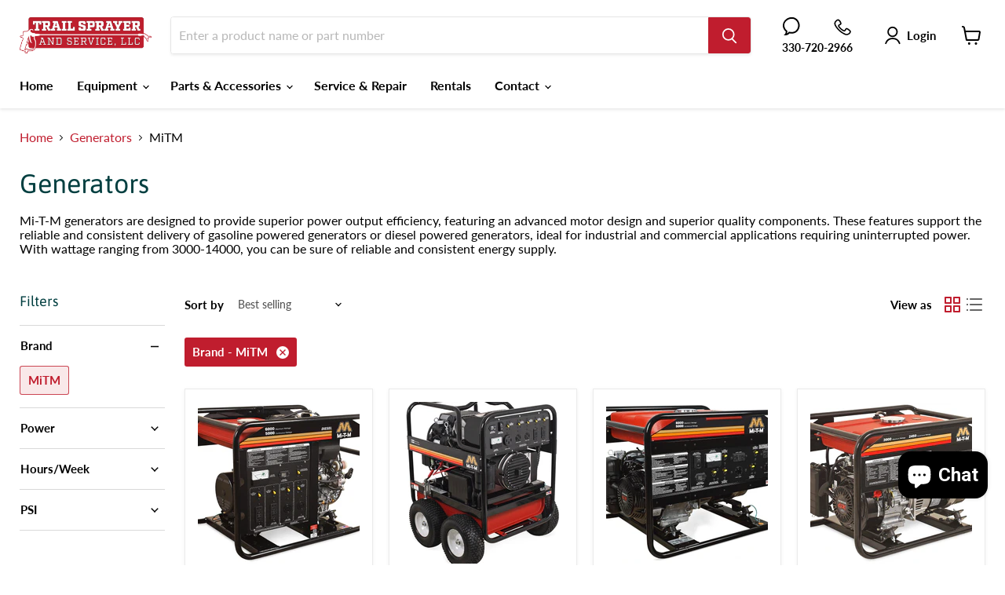

--- FILE ---
content_type: text/css
request_url: https://trailsprayer.com/cdn/shop/t/15/assets/custom.css?v=86247502704617424071738754183
body_size: -487
content:
.header-contact-us{position:relative}.header-contact-icons{background:#fff;border-radius:6px;display:flex;align-items:center;justify-content:space-between;transition:all .4s linear}.header-contact-icons a{display:inline-block;text-decoration:none}@media screen and (min-width: 680px) and (max-width: 1023px){.header-contact-us .small-promo{padding-top:0}}
/*# sourceMappingURL=/cdn/shop/t/15/assets/custom.css.map?v=86247502704617424071738754183 */
